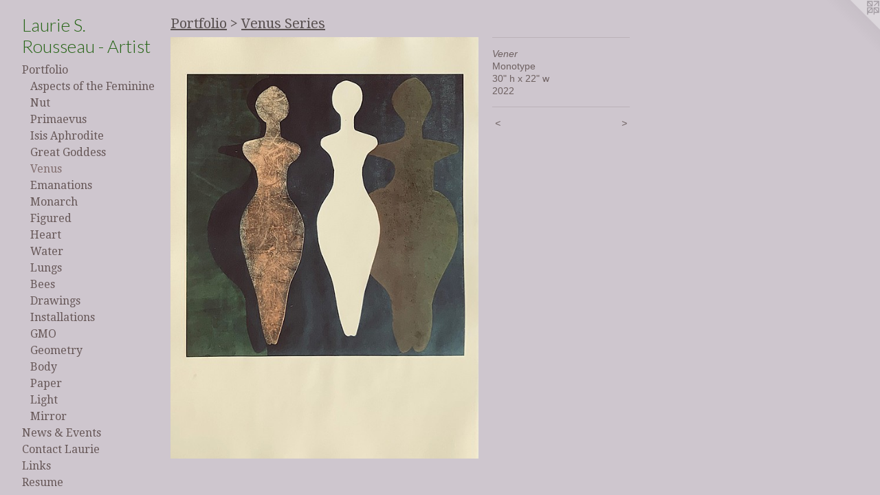

--- FILE ---
content_type: text/html;charset=utf-8
request_url: https://lauriesrousseau.net/artwork/5009709-Vener.html
body_size: 3325
content:
<!doctype html><html class="no-js a-image mobile-title-align--center has-mobile-menu-icon--left p-artwork has-page-nav l-bricks mobile-menu-align--center has-wall-text "><head><meta charset="utf-8" /><meta content="IE=edge" http-equiv="X-UA-Compatible" /><meta http-equiv="X-OPP-Site-Id" content="39161" /><meta http-equiv="X-OPP-Revision" content="656" /><meta http-equiv="X-OPP-Locke-Environment" content="production" /><meta http-equiv="X-OPP-Locke-Release" content="v0.0.141" /><title>Laurie S. Rousseau - Artist</title><link rel="canonical" href="https://lauriesrousseau.net/artwork/5009709-Vener.html" /><meta content="website" property="og:type" /><meta property="og:url" content="https://lauriesrousseau.net/artwork/5009709-Vener.html" /><meta property="og:title" content="Vener" /><meta content="width=device-width, initial-scale=1" name="viewport" /><link type="text/css" rel="stylesheet" href="//cdnjs.cloudflare.com/ajax/libs/normalize/3.0.2/normalize.min.css" /><link type="text/css" rel="stylesheet" media="only all" href="//maxcdn.bootstrapcdn.com/font-awesome/4.3.0/css/font-awesome.min.css" /><link type="text/css" rel="stylesheet" media="not all and (min-device-width: 600px) and (min-device-height: 600px)" href="/release/locke/production/v0.0.141/css/small.css" /><link type="text/css" rel="stylesheet" media="only all and (min-device-width: 600px) and (min-device-height: 600px)" href="/release/locke/production/v0.0.141/css/large-bricks.css" /><link type="text/css" rel="stylesheet" media="not all and (min-device-width: 600px) and (min-device-height: 600px)" href="/r17534933640000000656/css/small-site.css" /><link type="text/css" rel="stylesheet" media="only all and (min-device-width: 600px) and (min-device-height: 600px)" href="/r17534933640000000656/css/large-site.css" /><link type="text/css" rel="stylesheet" media="only all and (min-device-width: 600px) and (min-device-height: 600px)" href="//fonts.googleapis.com/css?family=Lato:300" /><link type="text/css" rel="stylesheet" media="only all and (min-device-width: 600px) and (min-device-height: 600px)" href="//fonts.googleapis.com/css?family=Droid+Serif" /><link type="text/css" rel="stylesheet" media="not all and (min-device-width: 600px) and (min-device-height: 600px)" href="//fonts.googleapis.com/css?family=Droid+Serif&amp;text=MENUHomePrtfliws%20%26vnCacLukR" /><link type="text/css" rel="stylesheet" media="not all and (min-device-width: 600px) and (min-device-height: 600px)" href="//fonts.googleapis.com/css?family=Lato:300&amp;text=Laurie%20S.Ros-At" /><script>window.OPP = window.OPP || {};
OPP.modernMQ = 'only all';
OPP.smallMQ = 'not all and (min-device-width: 600px) and (min-device-height: 600px)';
OPP.largeMQ = 'only all and (min-device-width: 600px) and (min-device-height: 600px)';
OPP.downURI = '/x/1/6/1/39161/.down';
OPP.gracePeriodURI = '/x/1/6/1/39161/.grace_period';
OPP.imgL = function (img) {
  !window.lazySizes && img.onerror();
};
OPP.imgE = function (img) {
  img.onerror = img.onload = null;
  img.src = img.getAttribute('data-src');
  //img.srcset = img.getAttribute('data-srcset');
};</script><script src="/release/locke/production/v0.0.141/js/modernizr.js"></script><script src="/release/locke/production/v0.0.141/js/masonry.js"></script><script src="/release/locke/production/v0.0.141/js/respimage.js"></script><script src="/release/locke/production/v0.0.141/js/ls.aspectratio.js"></script><script src="/release/locke/production/v0.0.141/js/lazysizes.js"></script><script src="/release/locke/production/v0.0.141/js/large.js"></script><script src="/release/locke/production/v0.0.141/js/hammer.js"></script><script>if (!Modernizr.mq('only all')) { document.write('<link type="text/css" rel="stylesheet" href="/release/locke/production/v0.0.141/css/minimal.css">') }</script><style>.media-max-width {
  display: block;
}

@media (min-height: 1505px) {

  .media-max-width {
    max-width: 938.0px;
  }

}

@media (max-height: 1505px) {

  .media-max-width {
    max-width: 62.2890625vh;
  }

}</style></head><body><header id="header"><a class=" site-title" href="/home.html"><span class=" site-title-text u-break-word">Laurie S. Rousseau - Artist</span><div class=" site-title-media"></div></a><a id="mobile-menu-icon" class="mobile-menu-icon hidden--no-js hidden--large"><svg viewBox="0 0 21 17" width="21" height="17" fill="currentColor"><rect x="0" y="0" width="21" height="3" rx="0"></rect><rect x="0" y="7" width="21" height="3" rx="0"></rect><rect x="0" y="14" width="21" height="3" rx="0"></rect></svg></a></header><nav class=" hidden--large"><ul class=" site-nav"><li class="nav-item nav-home "><a class="nav-link " href="/home.html">Home</a></li><li class="nav-item expanded nav-museum "><a class="nav-link " href="/section/286754.html">Portfolio</a><ul><li class="nav-gallery nav-item expanded "><a class="nav-link " href="/section/541771-Aspects%20of%20the%20Feminine.html">Aspects of the Feminine</a></li><li class="nav-gallery nav-item expanded "><a class="nav-link " href="/section/541770-Nut%20Mother%20of%20the%20Sky.html">Nut</a></li><li class="nav-gallery nav-item expanded "><a class="nav-link " href="/section/536161-Primaevus.html">Primaevus</a></li><li class="nav-gallery nav-item expanded "><a class="nav-link " href="/section/524049-Isis%20Aphrodite.html">Isis Aphrodite</a></li><li class="nav-gallery nav-item expanded "><a class="nav-link " href="/section/520565-Great%20Goddess.html">Great Goddess</a></li><li class="nav-gallery nav-item expanded "><a class="selected nav-link " href="/section/511536-Venus%20Series.html">Venus</a></li><li class="nav-gallery nav-item expanded "><a class="nav-link " href="/section/510415-Emanations.html">Emanations</a></li><li class="nav-gallery nav-item expanded "><a class="nav-link " href="/section/492791-Monarch.html">Monarch</a></li><li class="nav-gallery nav-item expanded "><a class="nav-link " href="/section/483563-Figured.html">Figured</a></li><li class="nav-gallery nav-item expanded "><a class="nav-link " href="/section/492801-Heart.html">Heart</a></li><li class="nav-gallery nav-item expanded "><a class="nav-link " href="/section/484193-Water.html">Water</a></li><li class="nav-gallery nav-item expanded "><a class="nav-link " href="/section/492797-Lungs.html">Lungs</a></li><li class="nav-gallery nav-item expanded "><a class="nav-link " href="/section/483557-Bees.html">Bees</a></li><li class="nav-gallery nav-item expanded "><a class="nav-link " href="/section/483638-Drawings.html">Drawings</a></li><li class="nav-gallery nav-item expanded "><a class="nav-link " href="/section/429889-Installations.html">Installations</a></li><li class="nav-gallery nav-item expanded "><a class="nav-link " href="/section/429882-GMO.html">GMO</a></li><li class="nav-gallery nav-item expanded "><a class="nav-link " href="/section/429886-Geometry.html">Geometry</a></li><li class="nav-gallery nav-item expanded "><a class="nav-link " href="/section/286767-Body.html">Body</a></li><li class="nav-gallery nav-item expanded "><a class="nav-link " href="/section/286764-Paper.html">Paper</a></li><li class="nav-gallery nav-item expanded "><a class="nav-link " href="/section/286762-Light.html">Light</a></li><li class="nav-gallery nav-item expanded "><a class="nav-link " href="/section/286756-Mirror.html">Mirror</a></li></ul></li><li class="nav-news nav-item "><a class="nav-link " href="/news.html">News &amp; Events</a></li><li class="nav-item nav-contact "><a class="nav-link " href="/contact.html">Contact Laurie</a></li><li class="nav-links nav-item "><a class="nav-link " href="/links.html">Links</a></li><li class="nav-item nav-pdf1 "><a target="_blank" class="nav-link " href="//img-cache.oppcdn.com/fixed/39161/assets/6Nkqe2CtXSW121yJ.pdf">Resume</a></li></ul></nav><div class=" content"><nav class=" hidden--small" id="nav"><header><a class=" site-title" href="/home.html"><span class=" site-title-text u-break-word">Laurie S. Rousseau - Artist</span><div class=" site-title-media"></div></a></header><ul class=" site-nav"><li class="nav-item nav-home "><a class="nav-link " href="/home.html">Home</a></li><li class="nav-item expanded nav-museum "><a class="nav-link " href="/section/286754.html">Portfolio</a><ul><li class="nav-gallery nav-item expanded "><a class="nav-link " href="/section/541771-Aspects%20of%20the%20Feminine.html">Aspects of the Feminine</a></li><li class="nav-gallery nav-item expanded "><a class="nav-link " href="/section/541770-Nut%20Mother%20of%20the%20Sky.html">Nut</a></li><li class="nav-gallery nav-item expanded "><a class="nav-link " href="/section/536161-Primaevus.html">Primaevus</a></li><li class="nav-gallery nav-item expanded "><a class="nav-link " href="/section/524049-Isis%20Aphrodite.html">Isis Aphrodite</a></li><li class="nav-gallery nav-item expanded "><a class="nav-link " href="/section/520565-Great%20Goddess.html">Great Goddess</a></li><li class="nav-gallery nav-item expanded "><a class="selected nav-link " href="/section/511536-Venus%20Series.html">Venus</a></li><li class="nav-gallery nav-item expanded "><a class="nav-link " href="/section/510415-Emanations.html">Emanations</a></li><li class="nav-gallery nav-item expanded "><a class="nav-link " href="/section/492791-Monarch.html">Monarch</a></li><li class="nav-gallery nav-item expanded "><a class="nav-link " href="/section/483563-Figured.html">Figured</a></li><li class="nav-gallery nav-item expanded "><a class="nav-link " href="/section/492801-Heart.html">Heart</a></li><li class="nav-gallery nav-item expanded "><a class="nav-link " href="/section/484193-Water.html">Water</a></li><li class="nav-gallery nav-item expanded "><a class="nav-link " href="/section/492797-Lungs.html">Lungs</a></li><li class="nav-gallery nav-item expanded "><a class="nav-link " href="/section/483557-Bees.html">Bees</a></li><li class="nav-gallery nav-item expanded "><a class="nav-link " href="/section/483638-Drawings.html">Drawings</a></li><li class="nav-gallery nav-item expanded "><a class="nav-link " href="/section/429889-Installations.html">Installations</a></li><li class="nav-gallery nav-item expanded "><a class="nav-link " href="/section/429882-GMO.html">GMO</a></li><li class="nav-gallery nav-item expanded "><a class="nav-link " href="/section/429886-Geometry.html">Geometry</a></li><li class="nav-gallery nav-item expanded "><a class="nav-link " href="/section/286767-Body.html">Body</a></li><li class="nav-gallery nav-item expanded "><a class="nav-link " href="/section/286764-Paper.html">Paper</a></li><li class="nav-gallery nav-item expanded "><a class="nav-link " href="/section/286762-Light.html">Light</a></li><li class="nav-gallery nav-item expanded "><a class="nav-link " href="/section/286756-Mirror.html">Mirror</a></li></ul></li><li class="nav-news nav-item "><a class="nav-link " href="/news.html">News &amp; Events</a></li><li class="nav-item nav-contact "><a class="nav-link " href="/contact.html">Contact Laurie</a></li><li class="nav-links nav-item "><a class="nav-link " href="/links.html">Links</a></li><li class="nav-item nav-pdf1 "><a target="_blank" class="nav-link " href="//img-cache.oppcdn.com/fixed/39161/assets/6Nkqe2CtXSW121yJ.pdf">Resume</a></li></ul><footer><div class=" copyright">© LAURIE S. ROUSSEAU</div><div class=" credit"><a href="http://otherpeoplespixels.com/ref/lauriesrousseau.net" target="_blank">Website by OtherPeoplesPixels</a></div></footer></nav><main id="main"><a class=" logo hidden--small" href="http://otherpeoplespixels.com/ref/lauriesrousseau.net" title="Website by OtherPeoplesPixels" target="_blank"></a><div class=" page clearfix media-max-width"><h1 class="parent-title title"><a href="/section/286754.html" class="root title-segment hidden--small">Portfolio</a><span class=" title-sep hidden--small"> &gt; </span><a class=" title-segment" href="/section/511536-Venus%20Series.html">Venus Series</a></h1><div class=" media-and-info"><div class=" page-media-wrapper media"><a class=" page-media" title="Vener" href="/artwork/5009708-Venus.html" id="media"><img data-aspectratio="938/1280" class="u-img " alt="Venus goddess monotype print, 4 figures, texture, black, paper and black background" src="//img-cache.oppcdn.com/fixed/39161/assets/2c4VNhehKXbAxzrT.jpg" srcset="//img-cache.oppcdn.com/img/v1.0/s:39161/t:QkxBTksrVEVYVCtIRVJF/p:12/g:tl/o:2.5/a:50/q:90/938x1280-2c4VNhehKXbAxzrT.jpg/938x1280/a440615c57e2c0f82e936ac15f783544.jpg 938w,
//img-cache.oppcdn.com/img/v1.0/s:39161/t:QkxBTksrVEVYVCtIRVJF/p:12/g:tl/o:2.5/a:50/q:90/2520x1220-2c4VNhehKXbAxzrT.jpg/894x1220/5e1ebab027766e73897937c9ddd6d462.jpg 894w,
//img-cache.oppcdn.com/img/v1.0/s:39161/t:QkxBTksrVEVYVCtIRVJF/p:12/g:tl/o:2.5/a:50/q:90/640x4096-2c4VNhehKXbAxzrT.jpg/640x873/9d9104c716f1a74ae3cf3b8df9b73cdf.jpg 640w,
//img-cache.oppcdn.com/img/v1.0/s:39161/t:QkxBTksrVEVYVCtIRVJF/p:12/g:tl/o:2.5/a:50/q:90/1640x830-2c4VNhehKXbAxzrT.jpg/608x830/7329430bbdbe322774496df960f66077.jpg 608w,
//img-cache.oppcdn.com/img/v1.0/s:39161/t:QkxBTksrVEVYVCtIRVJF/p:12/g:tl/o:2.5/a:50/q:90/1400x720-2c4VNhehKXbAxzrT.jpg/527x720/7b5eb5a7bba2c02aa5cbe14264eb1247.jpg 527w,
//img-cache.oppcdn.com/img/v1.0/s:39161/t:QkxBTksrVEVYVCtIRVJF/p:12/g:tl/o:2.5/a:50/q:90/984x588-2c4VNhehKXbAxzrT.jpg/430x588/2dfb2062b6923254d90b47576164ceb1.jpg 430w,
//img-cache.oppcdn.com/fixed/39161/assets/2c4VNhehKXbAxzrT.jpg 351w" sizes="(max-device-width: 599px) 100vw,
(max-device-height: 599px) 100vw,
(max-width: 351px) 351px,
(max-height: 480px) 351px,
(max-width: 430px) 430px,
(max-height: 588px) 430px,
(max-width: 527px) 527px,
(max-height: 720px) 527px,
(max-width: 608px) 608px,
(max-height: 830px) 608px,
(max-width: 640px) 640px,
(max-height: 873px) 640px,
(max-width: 894px) 894px,
(max-height: 1220px) 894px,
938px" /></a><a class=" zoom-corner" style="display: none" id="zoom-corner"><span class=" zoom-icon fa fa-search-plus"></span></a><div class="share-buttons a2a_kit social-icons hidden--small" data-a2a-title="Vener" data-a2a-url="https://lauriesrousseau.net/artwork/5009709-Vener.html"></div></div><div class=" info border-color"><div class=" wall-text border-color"><div class=" wt-item wt-title">Vener</div><div class=" wt-item wt-media">Monotype</div><div class=" wt-item wt-dimensions">30" h x 22" w</div><div class=" wt-item wt-date">2022</div></div><div class=" page-nav hidden--small border-color clearfix"><a class=" prev" id="artwork-prev" href="/artwork/5009710-Vanate.html">&lt; <span class=" m-hover-show">previous</span></a> <a class=" next" id="artwork-next" href="/artwork/5009708-Venus.html"><span class=" m-hover-show">next</span> &gt;</a></div></div></div><div class="share-buttons a2a_kit social-icons hidden--large" data-a2a-title="Vener" data-a2a-url="https://lauriesrousseau.net/artwork/5009709-Vener.html"></div></div></main></div><footer><div class=" copyright">© LAURIE S. ROUSSEAU</div><div class=" credit"><a href="http://otherpeoplespixels.com/ref/lauriesrousseau.net" target="_blank">Website by OtherPeoplesPixels</a></div></footer><div class=" modal zoom-modal" style="display: none" id="zoom-modal"><style>@media (min-aspect-ratio: 469/640) {

  .zoom-media {
    width: auto;
    max-height: 1280px;
    height: 100%;
  }

}

@media (max-aspect-ratio: 469/640) {

  .zoom-media {
    height: auto;
    max-width: 938px;
    width: 100%;
  }

}
@supports (object-fit: contain) {
  img.zoom-media {
    object-fit: contain;
    width: 100%;
    height: 100%;
    max-width: 938px;
    max-height: 1280px;
  }
}</style><div class=" zoom-media-wrapper"><img onerror="OPP.imgE(this);" onload="OPP.imgL(this);" data-src="//img-cache.oppcdn.com/fixed/39161/assets/2c4VNhehKXbAxzrT.jpg" data-srcset="//img-cache.oppcdn.com/img/v1.0/s:39161/t:QkxBTksrVEVYVCtIRVJF/p:12/g:tl/o:2.5/a:50/q:90/938x1280-2c4VNhehKXbAxzrT.jpg/938x1280/a440615c57e2c0f82e936ac15f783544.jpg 938w,
//img-cache.oppcdn.com/img/v1.0/s:39161/t:QkxBTksrVEVYVCtIRVJF/p:12/g:tl/o:2.5/a:50/q:90/2520x1220-2c4VNhehKXbAxzrT.jpg/894x1220/5e1ebab027766e73897937c9ddd6d462.jpg 894w,
//img-cache.oppcdn.com/img/v1.0/s:39161/t:QkxBTksrVEVYVCtIRVJF/p:12/g:tl/o:2.5/a:50/q:90/640x4096-2c4VNhehKXbAxzrT.jpg/640x873/9d9104c716f1a74ae3cf3b8df9b73cdf.jpg 640w,
//img-cache.oppcdn.com/img/v1.0/s:39161/t:QkxBTksrVEVYVCtIRVJF/p:12/g:tl/o:2.5/a:50/q:90/1640x830-2c4VNhehKXbAxzrT.jpg/608x830/7329430bbdbe322774496df960f66077.jpg 608w,
//img-cache.oppcdn.com/img/v1.0/s:39161/t:QkxBTksrVEVYVCtIRVJF/p:12/g:tl/o:2.5/a:50/q:90/1400x720-2c4VNhehKXbAxzrT.jpg/527x720/7b5eb5a7bba2c02aa5cbe14264eb1247.jpg 527w,
//img-cache.oppcdn.com/img/v1.0/s:39161/t:QkxBTksrVEVYVCtIRVJF/p:12/g:tl/o:2.5/a:50/q:90/984x588-2c4VNhehKXbAxzrT.jpg/430x588/2dfb2062b6923254d90b47576164ceb1.jpg 430w,
//img-cache.oppcdn.com/fixed/39161/assets/2c4VNhehKXbAxzrT.jpg 351w" data-sizes="(max-device-width: 599px) 100vw,
(max-device-height: 599px) 100vw,
(max-width: 351px) 351px,
(max-height: 480px) 351px,
(max-width: 430px) 430px,
(max-height: 588px) 430px,
(max-width: 527px) 527px,
(max-height: 720px) 527px,
(max-width: 608px) 608px,
(max-height: 830px) 608px,
(max-width: 640px) 640px,
(max-height: 873px) 640px,
(max-width: 894px) 894px,
(max-height: 1220px) 894px,
938px" class="zoom-media lazyload hidden--no-js " alt="Venus goddess monotype print, 4 figures, texture, black, paper and black background" /><noscript><img class="zoom-media " alt="Venus goddess monotype print, 4 figures, texture, black, paper and black background" src="//img-cache.oppcdn.com/fixed/39161/assets/2c4VNhehKXbAxzrT.jpg" /></noscript></div></div><div class=" offline"></div><script src="/release/locke/production/v0.0.141/js/small.js"></script><script src="/release/locke/production/v0.0.141/js/artwork.js"></script><script>window.oppa=window.oppa||function(){(oppa.q=oppa.q||[]).push(arguments)};oppa('config','pathname','production/v0.0.141/39161');oppa('set','g','true');oppa('set','l','bricks');oppa('set','p','artwork');oppa('set','a','image');oppa('rect','m','media','main');oppa('send');</script><script async="" src="/release/locke/production/v0.0.141/js/analytics.js"></script><script src="https://otherpeoplespixels.com/static/enable-preview.js"></script></body></html>

--- FILE ---
content_type: text/css;charset=utf-8
request_url: https://lauriesrousseau.net/r17534933640000000656/css/large-site.css
body_size: 516
content:
body {
  background-color: #CEC6CE;
  font-weight: normal;
  font-style: normal;
  font-family: "Arial", "Helvetica", sans-serif;
}

body {
  color: #6D6060;
}

main a {
  color: #5F899E;
}

main a:hover {
  text-decoration: underline;
  color: #7ea1b2;
}

main a:visited {
  color: #7ea1b2;
}

.site-title, .mobile-menu-icon {
  color: #286518;
}

.site-nav, .mobile-menu-link, nav:before, nav:after {
  color: #675858;
}

.site-nav a {
  color: #675858;
}

.site-nav a:hover {
  text-decoration: none;
  color: #836f6f;
}

.site-nav a:visited {
  color: #675858;
}

.site-nav a.selected {
  color: #836f6f;
}

.site-nav:hover a.selected {
  color: #675858;
}

footer {
  color: #d6d6d6;
}

footer a {
  color: #5F899E;
}

footer a:hover {
  text-decoration: underline;
  color: #7ea1b2;
}

footer a:visited {
  color: #7ea1b2;
}

.title, .news-item-title, .flex-page-title {
  color: #595151;
}

.title a {
  color: #595151;
}

.title a:hover {
  text-decoration: none;
  color: #746969;
}

.title a:visited {
  color: #595151;
}

.hr, .hr-before:before, .hr-after:after, .hr-before--small:before, .hr-before--large:before, .hr-after--small:after, .hr-after--large:after {
  border-top-color: #d0c9c9;
}

.button {
  background: #5F899E;
  color: #CEC6CE;
}

.social-icon {
  background-color: #6D6060;
  color: #CEC6CE;
}

.welcome-modal {
  background-color: #FFFFFF;
}

.share-button .social-icon {
  color: #6D6060;
}

.site-title {
  font-family: "Lato", sans-serif;
  font-style: normal;
  font-weight: 300;
}

.site-nav {
  font-family: "Droid Serif", sans-serif;
  font-style: normal;
  font-weight: 400;
}

.section-title, .parent-title, .news-item-title, .link-name, .preview-placeholder, .preview-image, .flex-page-title {
  font-family: "Droid Serif", sans-serif;
  font-style: normal;
  font-weight: 400;
}

body {
  font-size: 14px;
}

.site-title {
  font-size: 26px;
}

.site-nav {
  font-size: 16px;
}

.title, .news-item-title, .link-name, .flex-page-title {
  font-size: 20px;
}

.border-color {
  border-color: hsla(0, 6.3414636%, 40.19608%, 0.2);
}

.p-artwork .page-nav a {
  color: #6D6060;
}

.p-artwork .page-nav a:hover {
  text-decoration: none;
  color: #6D6060;
}

.p-artwork .page-nav a:visited {
  color: #6D6060;
}

.wordy {
  text-align: left;
}

--- FILE ---
content_type: text/css;charset=utf-8
request_url: https://lauriesrousseau.net/r17534933640000000656/css/small-site.css
body_size: 385
content:
body {
  background-color: #CEC6CE;
  font-weight: normal;
  font-style: normal;
  font-family: "Arial", "Helvetica", sans-serif;
}

body {
  color: #6D6060;
}

main a {
  color: #5F899E;
}

main a:hover {
  text-decoration: underline;
  color: #7ea1b2;
}

main a:visited {
  color: #7ea1b2;
}

.site-title, .mobile-menu-icon {
  color: #286518;
}

.site-nav, .mobile-menu-link, nav:before, nav:after {
  color: #675858;
}

.site-nav a {
  color: #675858;
}

.site-nav a:hover {
  text-decoration: none;
  color: #836f6f;
}

.site-nav a:visited {
  color: #675858;
}

.site-nav a.selected {
  color: #836f6f;
}

.site-nav:hover a.selected {
  color: #675858;
}

footer {
  color: #d6d6d6;
}

footer a {
  color: #5F899E;
}

footer a:hover {
  text-decoration: underline;
  color: #7ea1b2;
}

footer a:visited {
  color: #7ea1b2;
}

.title, .news-item-title, .flex-page-title {
  color: #595151;
}

.title a {
  color: #595151;
}

.title a:hover {
  text-decoration: none;
  color: #746969;
}

.title a:visited {
  color: #595151;
}

.hr, .hr-before:before, .hr-after:after, .hr-before--small:before, .hr-before--large:before, .hr-after--small:after, .hr-after--large:after {
  border-top-color: #d0c9c9;
}

.button {
  background: #5F899E;
  color: #CEC6CE;
}

.social-icon {
  background-color: #6D6060;
  color: #CEC6CE;
}

.welcome-modal {
  background-color: #FFFFFF;
}

.site-title {
  font-family: "Lato", sans-serif;
  font-style: normal;
  font-weight: 300;
}

nav {
  font-family: "Droid Serif", sans-serif;
  font-style: normal;
  font-weight: 400;
}

.wordy {
  text-align: left;
}

.site-title {
  font-size: 1.875rem;
}

footer .credit a {
  color: #6D6060;
}

--- FILE ---
content_type: text/css; charset=utf-8
request_url: https://fonts.googleapis.com/css?family=Droid+Serif&text=MENUHomePrtfliws%20%26vnCacLukR
body_size: -393
content:
@font-face {
  font-family: 'Droid Serif';
  font-style: normal;
  font-weight: 400;
  src: url(https://fonts.gstatic.com/l/font?kit=tDbI2oqRg1oM3QBjjcaDkNr_pgL0GzacbWSXoViwTaETbybx2sL972CtDDDhXWSIslVS&skey=a46d7e8bf49adcd6&v=v20) format('woff2');
}


--- FILE ---
content_type: text/css; charset=utf-8
request_url: https://fonts.googleapis.com/css?family=Lato:300&text=Laurie%20S.Ros-At
body_size: -462
content:
@font-face {
  font-family: 'Lato';
  font-style: normal;
  font-weight: 300;
  src: url(https://fonts.gstatic.com/l/font?kit=S6u9w4BMUTPHh7USewqFHi_o39IVw9oZmpyWberEVyZbLKQ&skey=91f32e07d083dd3a&v=v25) format('woff2');
}
